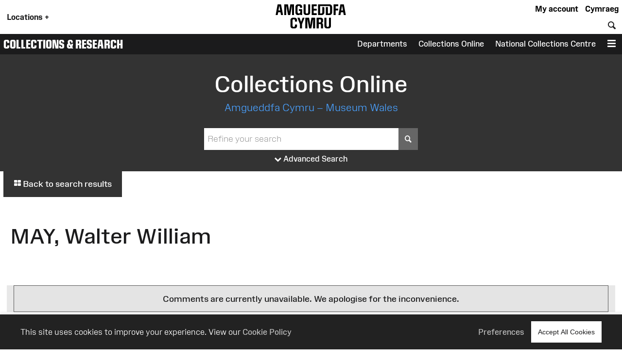

--- FILE ---
content_type: text/css
request_url: https://museum.wales/Resources/fontastic/styles.css
body_size: 596
content:
@charset "UTF-8";

@font-face {
  font-family: "web-icons";
  src:url("fonts/web-icons.eot");
  src:url("fonts/web-icons.eot?#iefix") format("embedded-opentype"),
    url("fonts/web-icons.woff") format("woff"),
    url("fonts/web-icons.ttf") format("truetype"),
    url("fonts/web-icons.svg#web-icons") format("svg");
  font-weight: normal;
  font-style: normal;
font-display: swap;
}

[data-icon]:before {
  font-family: "web-icons" !important;
  content: attr(data-icon);
  font-style: normal !important;
  font-weight: normal !important;
  font-variant: normal !important;
  text-transform: none !important;
  speak: none;
  line-height: 1;
  -webkit-font-smoothing: antialiased;
  -moz-osx-font-smoothing: grayscale;
}

[class^="icon-"]:before,
[class*=" icon-"]:before {
  font-family: "web-icons" !important;
  font-style: normal !important;
  font-weight: normal !important;
  font-variant: normal !important;
  text-transform: none !important;
  speak: none;
  line-height: 1;
  -webkit-font-smoothing: antialiased;
  -moz-osx-font-smoothing: grayscale;
}

.icon-information-circle:before {
  content: "\61";
}
.icon-menu:before {
  content: "\62";
}
.icon-menu-4:before {
  content: "\63";
}
.icon-youtube:before {
  content: "\79";
}
.icon-twitter:before {
  content: "\24";
}
.icon-google-plus:before {
  content: "\25";
}
.icon-pinterest-circled:before {
  content: "\6a";
}
.icon-calendar:before {
  content: "\6c";
}
.icon-calendar-empty:before {
  content: "\6d";
}
.icon-list:before {
  content: "\6e";
}
.icon-grid:before {
  content: "\6f";
}
.icon-search-find:before {
  content: "\45";
}
.icon-facebook:before {
  content: "\21";
}
.icon-rss:before {
  content: "\72";
}
.icon-like:before {
  content: "\69";
}
.icon-angle-double-down:before {
  content: "\75";
}
.icon-briefcase-case:before {
  content: "\77";
}
.icon-cup:before {
  content: "\78";
}
.icon-restaurant-1:before {
  content: "\71";
}
.icon-clock:before {
  content: "\7a";
}
.icon-map:before {
  content: "\42";
}
.icon-shop:before {
  content: "\41";
}
.icon-bus:before {
  content: "\44";
}
.icon-pinterest:before {
  content: "\2a";
}
.icon-group:before {
  content: "\5a";
}
.icon-restaurant:before {
  content: "\47";
}
.icon-train:before {
  content: "\48";
}
.icon-child:before {
  content: "\49";
}
.icon-bicycle:before {
  content: "\4a";
}
.icon-dog:before {
  content: "\4b";
}
.icon-access:before {
  content: "\4c";
}
.icon-road:before {
  content: "\4d";
}
.icon-male:before {
  content: "\4e";
}
.icon-camera:before {
  content: "\4f";
}
.icon-search:before {
  content: "\52";
}
.icon-home:before {
  content: "\53";
}
.icon-pin:before {
  content: "\54";
}
.icon-comments:before {
  content: "\57";
}
.icon-quote-open:before {
  content: "\58";
}
.icon-quote-close:before {
  content: "\59";
}
.icon-car:before {
  content: "\30";
}
.icon-book-open:before {
  content: "\55";
}
.icon-attention:before {
  content: "\73";
}
.icon-cancel:before {
  content: "\56";
}
.icon-facebook-square:before {
  content: "\40";
}
.icon-ok-circled:before {
  content: "\68";
}
.icon-left-open:before {
  content: "\31";
}
.icon-right-open:before {
  content: "\32";
}
.icon-down-open:before {
  content: "\33";
}
.icon-up-open:before {
  content: "\34";
}
.icon-post:before {
  content: "\64";
}
.icon-play:before {
  content: "\65";
}
.icon-pause:before {
  content: "\6b";
}
.icon-stop:before {
  content: "\76";
}
.icon-package:before {
  content: "\66";
}
.icon-basket:before {
  content: "\67";
}
.icon-bag:before {
  content: "\70";
}
.icon-gift:before {
  content: "\74";
}
.icon-circle-filled:before {
  content: "\43";
}
.icon-circle-1:before {
  content: "\46";
}
.icon-play-1:before {
  content: "\50";
}
.icon-pause-1:before {
  content: "\51";
}
.icon-down-circled:before {
  content: "\35";
}
.icon-bulb:before {
  content: "\36";
}
.icon-flag:before {
  content: "\37";
}
.icon-bin:before {
  content: "\38";
}
.icon-filter:before {
  content: "\39";
}
.icon-funnel:before {
  content: "\22";
}
.icon-mobile:before {
  content: "\23";
}
.icon-mobile-1:before {
  content: "\26";
}
.icon-ticket:before {
  content: "\27";
}
.icon-check:before {
  content: "\28";
}
.icon-lockers:before {
  content: "\29";
}
.icon-instagram:before {
  content: "\2b";
}
.icon-share:before {
  content: "\2c";
}
.icon-share-square:before {
  content: "\2d";
}
.icon-expand:before {
  content: "\2e";
}


--- FILE ---
content_type: text/javascript;charset=UTF-8
request_url: https://museum.wales/javascript/Collections:Online:Gallery/
body_size: 299
content:
import Block from "/javascript/Javascript:JSBlock/";
import axios from '/js/@bundled-es-modules/axios/axios.js';

export default class Block_Collections_Online_Gallery extends Block {

    constructor(js_id, args, strings) {

        super(js_id, args, strings);
        this.block_name = 'Collections:Online:Gallery';
        this.page_num = 0;
        this.gallery_area = document.getElementById('gallery_result_boxes');

        var el = document.getElementById('load_more_button');
        if (el) {
            el.addEventListener('click', function () {

                this.load_more();

            }.bind(this));
        }
    }

    // load the next page of results
    load_more() {

        // one more page shown
        this.page_num++;

        var args = {
            num_results_per_page: this.args.num_results_per_page,
            page: this.page_num
        };

        const keys = Object.keys(this.args.tokens);

        for (let i = 0; i < this.args.tokens.length; i++) {
            args['token' + i] = this.args.tokens[i].type;
            args['value' + i] = this.args.tokens[i].value;
        }

        // do the ajax call
        axios.get(this.get_block_json_url(args)).then(res => {

            // insert the results
            if (res.data.success == true) {
                this.gallery_area.innerHTML += res.data.html;
            }
        });

        // check whether to hide the load more button

    }
}




--- FILE ---
content_type: text/javascript;charset=UTF-8
request_url: https://museum.wales/javascript/Collections:Online:CollectionsAgent/
body_size: -131
content:
import Block from "/javascript/Javascript:JSBlock/";

export default class Block_Collections_Online_CollectionsAgent extends Block {

    constructor(js_id, args, strings) {

        super(js_id, args, strings);
        this.block_name = 'Collections:Online:CollectionsAgent';

        // AmgueddfaCMS.prettify_json();
    }
}



